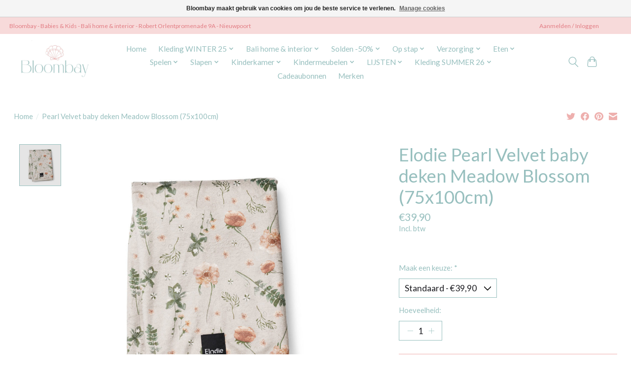

--- FILE ---
content_type: text/html;charset=utf-8
request_url: https://www.bloombay.be/couverture-pearl-velvet-meadow-blossom.html
body_size: 11743
content:
<!DOCTYPE html>
<html lang="nl">
<head>
	<meta charset="utf-8"/>
<!-- [START] 'blocks/head.rain' -->
<!--

  (c) 2008-2026 Lightspeed Netherlands B.V.
  http://www.lightspeedhq.com
  Generated: 24-01-2026 @ 09:14:30

-->
<link rel="canonical" href="https://www.bloombay.be/couverture-pearl-velvet-meadow-blossom.html"/>
<link rel="alternate" href="https://www.bloombay.be/index.rss" type="application/rss+xml" title="Nieuwe producten"/>
<link href="https://cdn.webshopapp.com/assets/cookielaw.css?2025-02-20" rel="stylesheet" type="text/css"/>
<meta name="robots" content="noodp,noydir"/>
<meta property="og:url" content="https://www.bloombay.be/couverture-pearl-velvet-meadow-blossom.html?source=facebook"/>
<meta property="og:site_name" content="Bloombay - Babies &amp; Kids"/>
<meta property="og:title" content="Elodie Pearl Velvet baby deken Meadow Blossom (75x100cm)"/>
<meta property="og:description" content="Niets in het leven is mooier dan een kindje te mogen verwelkomen in jouw gezin, familie of vriendenkring!<br />
<br />
Bij Bloombay Babies &amp; Kids genieten we zo ontzetten"/>
<meta property="og:image" content="https://cdn.webshopapp.com/shops/338993/files/407899137/elodie-pearl-velvet-baby-deken-meadow-blossom-75x1.jpg"/>
<!--[if lt IE 9]>
<script src="https://cdn.webshopapp.com/assets/html5shiv.js?2025-02-20"></script>
<![endif]-->
<!-- [END] 'blocks/head.rain' -->
	<title>Elodie Pearl Velvet baby deken Meadow Blossom (75x100cm) - Bloombay - Babies &amp; Kids</title>
	<meta name="description" content="Niets in het leven is mooier dan een kindje te mogen verwelkomen in jouw gezin, familie of vriendenkring!<br />
<br />
Bij Bloombay Babies &amp; Kids genieten we zo ontzetten" />
	<meta name="keywords" content="Elodie, Pearl, Velvet, baby, deken, Meadow, Blossom, (75x100cm), Geboortelijst, Kinderkledij, Babylijst, Kinderkamer, Geschenklijst, Baby, Baby Nieuwpoort, Geboortelijst Nieuwpoort, Kinderkledij, Nieuwpoort" />
	<meta http-equiv="X-UA-Compatible" content="IE=edge">
	<meta name="viewport" content="width=device-width, initial-scale=1">
	<meta name="apple-mobile-web-app-capable" content="yes">
	<meta name="apple-mobile-web-app-status-bar-style" content="black">
	
	<script>document.getElementsByTagName("html")[0].className += " js";</script>
	
	<link rel="shortcut icon" href="https://cdn.webshopapp.com/shops/338993/themes/180152/v/1392639/assets/favicon.png?20220804135531" type="image/x-icon" />
	<link href='//fonts.googleapis.com/css?family=Lato:400,300,600&display=swap' rel='stylesheet' type='text/css'>
	<link href='//fonts.googleapis.com/css?family=Lato:400,300,600&display=swap' rel='stylesheet' type='text/css'>
	<link rel="stylesheet" href="https://cdn.webshopapp.com/assets/gui-2-0.css?2025-02-20" />
	<link rel="stylesheet" href="https://cdn.webshopapp.com/assets/gui-responsive-2-0.css?2025-02-20" />
	<link id="lightspeedframe" rel="stylesheet" href="https://cdn.webshopapp.com/shops/338993/themes/180152/assets/style.css?20260109215452" />
	<!-- browsers not supporting CSS variables -->
	<script>
		if(!('CSS' in window) || !CSS.supports('color', 'var(--color-var)')) {var cfStyle = document.getElementById('lightspeedframe');if(cfStyle) {var href = cfStyle.getAttribute('href');href = href.replace('style.css', 'style-fallback.css');cfStyle.setAttribute('href', href);}}
	</script>
	<link rel="stylesheet" href="https://cdn.webshopapp.com/shops/338993/themes/180152/assets/settings.css?20260109215452" />
	<link rel="stylesheet" href="https://cdn.webshopapp.com/shops/338993/themes/180152/assets/custom.css?20260109215452" />
	<link rel="stylesheet" href="https://cdn.webshopapp.com/shops/338993/themes/180152/assets/tk.css?20260109215452" />
	
	<script src="https://cdn.webshopapp.com/assets/jquery-1-9-1.js?2025-02-20"></script>
	<script src="https://cdn.webshopapp.com/assets/jquery-ui-1-10-1.js?2025-02-20"></script>

</head>
<body>

<header class="main-header main-header--mobile js-main-header position-relative">
  <div class="main-header__top-section">
    <div class="main-header__nav-grid justify-between@md container max-width-lg text-xs padding-y-xxs">
      <div>Bloombay - Babies & Kids - Bali home & interior - Robert Orlentpromenade 9A - Nieuwpoort</div>
      <ul class="main-header__list flex-grow flex-basis-0 justify-end@md display@md">        
                
                        <li class="main-header__item"><a href="https://www.bloombay.be/account/" class="main-header__link" title="Mijn account">Aanmelden / Inloggen</a></li>
      </ul>
    </div>
  </div>
  <div class="main-header__mobile-content container max-width-lg">
          <a href="https://www.bloombay.be/" class="main-header__logo" title="Bloombay - Babies &amp; Kids">
        <img src="https://cdn.webshopapp.com/shops/338993/themes/180152/v/2196309/assets/logo.png?20240123214954" alt="Bloombay - Babies &amp; Kids">
              </a>
        
    <div class="flex items-center">
            <button class="reset main-header__mobile-btn js-tab-focus" aria-controls="cartDrawer">
        <svg class="icon" viewBox="0 0 24 25" fill="none"><title>Winkelwagen in-/uitschakelen</title><path d="M2.90171 9.65153C3.0797 8.00106 4.47293 6.75 6.13297 6.75H17.867C19.527 6.75 20.9203 8.00105 21.0982 9.65153L22.1767 19.6515C22.3839 21.5732 20.8783 23.25 18.9454 23.25H5.05454C3.1217 23.25 1.61603 21.5732 1.82328 19.6515L2.90171 9.65153Z" stroke="currentColor" stroke-width="1.5" fill="none"/>
        <path d="M7.19995 9.6001V5.7001C7.19995 2.88345 9.4833 0.600098 12.3 0.600098C15.1166 0.600098 17.4 2.88345 17.4 5.7001V9.6001" stroke="currentColor" stroke-width="1.5" fill="none"/>
        <circle cx="7.19996" cy="10.2001" r="1.8" fill="currentColor"/>
        <ellipse cx="17.4" cy="10.2001" rx="1.8" ry="1.8" fill="currentColor"/></svg>
        <span class="sr-only">Winkelwagen</span>
              </button>

      <button class="reset anim-menu-btn js-anim-menu-btn main-header__nav-control js-tab-focus" aria-label="Toggle menu">
        <i class="anim-menu-btn__icon anim-menu-btn__icon--close" aria-hidden="true"></i>
      </button>
    </div>
  </div>

  <div class="main-header__nav" role="navigation">
    <div class="main-header__nav-grid justify-between@md container max-width-lg">
      <div class="main-header__nav-logo-wrapper flex-shrink-0">
        
                  <a href="https://www.bloombay.be/" class="main-header__logo" title="Bloombay - Babies &amp; Kids">
            <img src="https://cdn.webshopapp.com/shops/338993/themes/180152/v/2196309/assets/logo.png?20240123214954" alt="Bloombay - Babies &amp; Kids">
                      </a>
              </div>
      
      <form action="https://www.bloombay.be/search/" method="get" role="search" class="padding-y-md hide@md">
        <label class="sr-only" for="searchInputMobile">Zoeken</label>
        <input class="header-v3__nav-form-control form-control width-100%" value="" autocomplete="off" type="search" name="q" id="searchInputMobile" placeholder="Zoeken ...">
      </form>

      <ul class="main-header__list flex-grow flex-basis-0 flex-wrap justify-center@md">
        
                <li class="main-header__item">
          <a class="main-header__link" href="https://www.bloombay.be/">Home</a>
        </li>
        
                <li class="main-header__item js-main-nav__item">
          <a class="main-header__link js-main-nav__control" href="https://www.bloombay.be/kleding-winter-25/">
            <span>Kleding WINTER 25</span>            <svg class="main-header__dropdown-icon icon" viewBox="0 0 16 16"><polygon fill="currentColor" points="8,11.4 2.6,6 4,4.6 8,8.6 12,4.6 13.4,6 "></polygon></svg>                        <i class="main-header__arrow-icon" aria-hidden="true">
              <svg class="icon" viewBox="0 0 16 16">
                <g class="icon__group" fill="none" stroke="currentColor" stroke-linecap="square" stroke-miterlimit="10" stroke-width="2">
                  <path d="M2 2l12 12" />
                  <path d="M14 2L2 14" />
                </g>
              </svg>
            </i>
                        
          </a>
                    <ul class="main-header__dropdown">
            <li class="main-header__dropdown-item"><a href="https://www.bloombay.be/kleding-winter-25/" class="main-header__dropdown-link hide@md">Alle Kleding WINTER 25</a></li>
                        <li class="main-header__dropdown-item">
              <a class="main-header__dropdown-link" href="https://www.bloombay.be/kleding-winter-25/accessoires/">
                Accessoires
                                              </a>

                          </li>
                        <li class="main-header__dropdown-item">
              <a class="main-header__dropdown-link" href="https://www.bloombay.be/kleding-winter-25/babypakjes/">
                Babypakjes
                                              </a>

                          </li>
                        <li class="main-header__dropdown-item">
              <a class="main-header__dropdown-link" href="https://www.bloombay.be/kleding-winter-25/broeken/">
                Broeken
                                              </a>

                          </li>
                        <li class="main-header__dropdown-item">
              <a class="main-header__dropdown-link" href="https://www.bloombay.be/kleding-winter-25/hemden-en-bloesjes/">
                Hemden en bloesjes
                                              </a>

                          </li>
                        <li class="main-header__dropdown-item">
              <a class="main-header__dropdown-link" href="https://www.bloombay.be/kleding-winter-25/jassen/">
                Jassen
                                              </a>

                          </li>
                        <li class="main-header__dropdown-item">
              <a class="main-header__dropdown-link" href="https://www.bloombay.be/kleding-winter-25/jurken-en-rokjes/">
                Jurken en rokjes
                                              </a>

                          </li>
                        <li class="main-header__dropdown-item">
              <a class="main-header__dropdown-link" href="https://www.bloombay.be/kleding-winter-25/ondergoed-en-rompers/">
                Ondergoed en rompers
                                              </a>

                          </li>
                        <li class="main-header__dropdown-item">
              <a class="main-header__dropdown-link" href="https://www.bloombay.be/kleding-winter-25/pyjamas/">
                Pyjama&#039;s
                                              </a>

                          </li>
                        <li class="main-header__dropdown-item">
              <a class="main-header__dropdown-link" href="https://www.bloombay.be/kleding-winter-25/schoenen/">
                Schoenen
                                              </a>

                          </li>
                        <li class="main-header__dropdown-item">
              <a class="main-header__dropdown-link" href="https://www.bloombay.be/kleding-winter-25/t-shirts-en-topjes/">
                T-shirts en topjes
                                              </a>

                          </li>
                        <li class="main-header__dropdown-item">
              <a class="main-header__dropdown-link" href="https://www.bloombay.be/kleding-winter-25/truien-en-gilets/">
                Truien en gilets
                                              </a>

                          </li>
                        <li class="main-header__dropdown-item">
              <a class="main-header__dropdown-link" href="https://www.bloombay.be/kleding-winter-25/mutsen-sjaals-en-wanten/">
                Mutsen, sjaals en wanten
                                              </a>

                          </li>
                        <li class="main-header__dropdown-item">
              <a class="main-header__dropdown-link" href="https://www.bloombay.be/kleding-winter-25/mutsen-en-sjaals-sale/">
                Mutsen en sjaals SALE
                                              </a>

                          </li>
                      </ul>
                  </li>
                <li class="main-header__item js-main-nav__item">
          <a class="main-header__link js-main-nav__control" href="https://www.bloombay.be/bali-home-interior/">
            <span>Bali home &amp; interior</span>            <svg class="main-header__dropdown-icon icon" viewBox="0 0 16 16"><polygon fill="currentColor" points="8,11.4 2.6,6 4,4.6 8,8.6 12,4.6 13.4,6 "></polygon></svg>                        <i class="main-header__arrow-icon" aria-hidden="true">
              <svg class="icon" viewBox="0 0 16 16">
                <g class="icon__group" fill="none" stroke="currentColor" stroke-linecap="square" stroke-miterlimit="10" stroke-width="2">
                  <path d="M2 2l12 12" />
                  <path d="M14 2L2 14" />
                </g>
              </svg>
            </i>
                        
          </a>
                    <ul class="main-header__dropdown">
            <li class="main-header__dropdown-item"><a href="https://www.bloombay.be/bali-home-interior/" class="main-header__dropdown-link hide@md">Alle Bali home &amp; interior</a></li>
                        <li class="main-header__dropdown-item">
              <a class="main-header__dropdown-link" href="https://www.bloombay.be/bali-home-interior/decoratie/">
                Decoratie
                                              </a>

                          </li>
                        <li class="main-header__dropdown-item">
              <a class="main-header__dropdown-link" href="https://www.bloombay.be/bali-home-interior/kussens/">
                Kussens
                                              </a>

                          </li>
                        <li class="main-header__dropdown-item">
              <a class="main-header__dropdown-link" href="https://www.bloombay.be/bali-home-interior/plaids/">
                Plaids
                                              </a>

                          </li>
                        <li class="main-header__dropdown-item">
              <a class="main-header__dropdown-link" href="https://www.bloombay.be/bali-home-interior/tafels/">
                Tafels
                                              </a>

                          </li>
                        <li class="main-header__dropdown-item">
              <a class="main-header__dropdown-link" href="https://www.bloombay.be/bali-home-interior/verlichting/">
                Verlichting
                                              </a>

                          </li>
                        <li class="main-header__dropdown-item">
              <a class="main-header__dropdown-link" href="https://www.bloombay.be/bali-home-interior/zitmeubels/">
                Zitmeubels
                                              </a>

                          </li>
                        <li class="main-header__dropdown-item">
              <a class="main-header__dropdown-link" href="https://www.bloombay.be/bali-home-interior/tapijten/">
                Tapijten
                                              </a>

                          </li>
                        <li class="main-header__dropdown-item">
              <a class="main-header__dropdown-link" href="https://www.bloombay.be/bali-home-interior/manden-en-opberging/">
                Manden en opberging
                                              </a>

                          </li>
                        <li class="main-header__dropdown-item">
              <a class="main-header__dropdown-link" href="https://www.bloombay.be/bali-home-interior/gedekte-tafel/">
                Gedekte tafel
                                              </a>

                          </li>
                        <li class="main-header__dropdown-item">
              <a class="main-header__dropdown-link" href="https://www.bloombay.be/bali-home-interior/vazen-en-bloemen/">
                Vazen en bloemen
                                              </a>

                          </li>
                      </ul>
                  </li>
                <li class="main-header__item js-main-nav__item">
          <a class="main-header__link js-main-nav__control" href="https://www.bloombay.be/solden-50/">
            <span>Solden -50%</span>            <svg class="main-header__dropdown-icon icon" viewBox="0 0 16 16"><polygon fill="currentColor" points="8,11.4 2.6,6 4,4.6 8,8.6 12,4.6 13.4,6 "></polygon></svg>                        <i class="main-header__arrow-icon" aria-hidden="true">
              <svg class="icon" viewBox="0 0 16 16">
                <g class="icon__group" fill="none" stroke="currentColor" stroke-linecap="square" stroke-miterlimit="10" stroke-width="2">
                  <path d="M2 2l12 12" />
                  <path d="M14 2L2 14" />
                </g>
              </svg>
            </i>
                        
          </a>
                    <ul class="main-header__dropdown">
            <li class="main-header__dropdown-item"><a href="https://www.bloombay.be/solden-50/" class="main-header__dropdown-link hide@md">Alle Solden -50%</a></li>
                        <li class="main-header__dropdown-item">
              <a class="main-header__dropdown-link" href="https://www.bloombay.be/solden-50/t-shirts-en-topjes/">
                T-shirts en topjes
                                              </a>

                          </li>
                        <li class="main-header__dropdown-item">
              <a class="main-header__dropdown-link" href="https://www.bloombay.be/solden-50/hemden-en-bloesjes/">
                Hemden en bloesjes
                                              </a>

                          </li>
                        <li class="main-header__dropdown-item">
              <a class="main-header__dropdown-link" href="https://www.bloombay.be/solden-50/truien-en-gilets/">
                Truien en gilets
                                              </a>

                          </li>
                        <li class="main-header__dropdown-item">
              <a class="main-header__dropdown-link" href="https://www.bloombay.be/solden-50/broeken/">
                Broeken
                                              </a>

                          </li>
                        <li class="main-header__dropdown-item">
              <a class="main-header__dropdown-link" href="https://www.bloombay.be/solden-50/jurken-en-rokjes/">
                Jurken en rokjes
                                              </a>

                          </li>
                        <li class="main-header__dropdown-item">
              <a class="main-header__dropdown-link" href="https://www.bloombay.be/solden-50/jassen/">
                Jassen
                                              </a>

                          </li>
                        <li class="main-header__dropdown-item">
              <a class="main-header__dropdown-link" href="https://www.bloombay.be/solden-50/babypakjes/">
                Babypakjes
                                              </a>

                          </li>
                        <li class="main-header__dropdown-item">
              <a class="main-header__dropdown-link" href="https://www.bloombay.be/solden-50/wandelwagens-en-autostoelen/">
                Wandelwagens en autostoelen
                                              </a>

                          </li>
                        <li class="main-header__dropdown-item">
              <a class="main-header__dropdown-link" href="https://www.bloombay.be/solden-50/accessoires/">
                Accessoires
                                              </a>

                          </li>
                        <li class="main-header__dropdown-item">
              <a class="main-header__dropdown-link" href="https://www.bloombay.be/solden-50/schoenen/">
                Schoenen
                                              </a>

                          </li>
                        <li class="main-header__dropdown-item">
              <a class="main-header__dropdown-link" href="https://www.bloombay.be/solden-50/speelgoed/">
                Speelgoed
                                              </a>

                          </li>
                        <li class="main-header__dropdown-item">
              <a class="main-header__dropdown-link" href="https://www.bloombay.be/solden-50/meubelen/">
                Meubelen
                                              </a>

                          </li>
                      </ul>
                  </li>
                <li class="main-header__item js-main-nav__item">
          <a class="main-header__link js-main-nav__control" href="https://www.bloombay.be/op-stap/">
            <span>Op stap</span>            <svg class="main-header__dropdown-icon icon" viewBox="0 0 16 16"><polygon fill="currentColor" points="8,11.4 2.6,6 4,4.6 8,8.6 12,4.6 13.4,6 "></polygon></svg>                        <i class="main-header__arrow-icon" aria-hidden="true">
              <svg class="icon" viewBox="0 0 16 16">
                <g class="icon__group" fill="none" stroke="currentColor" stroke-linecap="square" stroke-miterlimit="10" stroke-width="2">
                  <path d="M2 2l12 12" />
                  <path d="M14 2L2 14" />
                </g>
              </svg>
            </i>
                        
          </a>
                    <ul class="main-header__dropdown">
            <li class="main-header__dropdown-item"><a href="https://www.bloombay.be/op-stap/" class="main-header__dropdown-link hide@md">Alle Op stap</a></li>
                        <li class="main-header__dropdown-item">
              <a class="main-header__dropdown-link" href="https://www.bloombay.be/op-stap/wandelwagens-en-buggys/">
                Wandelwagens en buggy&#039;s
                                              </a>

                          </li>
                        <li class="main-header__dropdown-item">
              <a class="main-header__dropdown-link" href="https://www.bloombay.be/op-stap/autostoelen-en-hoezen/">
                Autostoelen en hoezen
                                              </a>

                          </li>
                        <li class="main-header__dropdown-item">
              <a class="main-header__dropdown-link" href="https://www.bloombay.be/op-stap/accessoires/">
                Accessoires
                                              </a>

                          </li>
                        <li class="main-header__dropdown-item">
              <a class="main-header__dropdown-link" href="https://www.bloombay.be/op-stap/voetenzakken/">
                Voetenzakken
                                              </a>

                          </li>
                        <li class="main-header__dropdown-item">
              <a class="main-header__dropdown-link" href="https://www.bloombay.be/op-stap/reisbedjes/">
                Reisbedjes
                                              </a>

                          </li>
                        <li class="main-header__dropdown-item">
              <a class="main-header__dropdown-link" href="https://www.bloombay.be/op-stap/verzorgingstassen/">
                Verzorgingstassen
                                              </a>

                          </li>
                        <li class="main-header__dropdown-item">
              <a class="main-header__dropdown-link" href="https://www.bloombay.be/op-stap/rugzakken-en-tassen/">
                Rugzakken en tassen
                                              </a>

                          </li>
                      </ul>
                  </li>
                <li class="main-header__item js-main-nav__item">
          <a class="main-header__link js-main-nav__control" href="https://www.bloombay.be/verzorging/">
            <span>Verzorging</span>            <svg class="main-header__dropdown-icon icon" viewBox="0 0 16 16"><polygon fill="currentColor" points="8,11.4 2.6,6 4,4.6 8,8.6 12,4.6 13.4,6 "></polygon></svg>                        <i class="main-header__arrow-icon" aria-hidden="true">
              <svg class="icon" viewBox="0 0 16 16">
                <g class="icon__group" fill="none" stroke="currentColor" stroke-linecap="square" stroke-miterlimit="10" stroke-width="2">
                  <path d="M2 2l12 12" />
                  <path d="M14 2L2 14" />
                </g>
              </svg>
            </i>
                        
          </a>
                    <ul class="main-header__dropdown">
            <li class="main-header__dropdown-item"><a href="https://www.bloombay.be/verzorging/" class="main-header__dropdown-link hide@md">Alle Verzorging</a></li>
                        <li class="main-header__dropdown-item">
              <a class="main-header__dropdown-link" href="https://www.bloombay.be/verzorging/veiligheid/">
                Veiligheid
                                              </a>

                          </li>
                        <li class="main-header__dropdown-item">
              <a class="main-header__dropdown-link" href="https://www.bloombay.be/verzorging/toiletartikelen/">
                Toiletartikelen
                                              </a>

                          </li>
                        <li class="main-header__dropdown-item">
              <a class="main-header__dropdown-link" href="https://www.bloombay.be/verzorging/badjes-en-staanders/">
                Badjes en staanders
                                              </a>

                          </li>
                        <li class="main-header__dropdown-item">
              <a class="main-header__dropdown-link" href="https://www.bloombay.be/verzorging/washandjes-en-handdoeken/">
                Washandjes en handdoeken
                                              </a>

                          </li>
                        <li class="main-header__dropdown-item">
              <a class="main-header__dropdown-link" href="https://www.bloombay.be/verzorging/badjassen-en-capes/">
                Badjassen en capes
                                              </a>

                          </li>
                        <li class="main-header__dropdown-item">
              <a class="main-header__dropdown-link" href="https://www.bloombay.be/verzorging/verschoningskussens-en-hoezen/">
                Verschoningskussens en -hoezen
                                              </a>

                          </li>
                        <li class="main-header__dropdown-item">
              <a class="main-header__dropdown-link" href="https://www.bloombay.be/verzorging/toilettassen-en-mandjes/">
                Toilettassen en -mandjes
                                              </a>

                          </li>
                        <li class="main-header__dropdown-item">
              <a class="main-header__dropdown-link" href="https://www.bloombay.be/verzorging/luieremmers-en-vullingen/">
                Luieremmers en vullingen
                                              </a>

                          </li>
                        <li class="main-header__dropdown-item">
              <a class="main-header__dropdown-link" href="https://www.bloombay.be/verzorging/tetradoeken-en-swaddles/">
                Tetradoeken en swaddles
                                              </a>

                          </li>
                        <li class="main-header__dropdown-item">
              <a class="main-header__dropdown-link" href="https://www.bloombay.be/verzorging/luier-en-wastafels/">
                Luier- en wastafels
                                              </a>

                          </li>
                        <li class="main-header__dropdown-item">
              <a class="main-header__dropdown-link" href="https://www.bloombay.be/verzorging/potjes-en-toiletringen/">
                Potjes en toiletringen
                                              </a>

                          </li>
                        <li class="main-header__dropdown-item">
              <a class="main-header__dropdown-link" href="https://www.bloombay.be/verzorging/electronica/">
                Electronica
                                              </a>

                          </li>
                      </ul>
                  </li>
                <li class="main-header__item js-main-nav__item">
          <a class="main-header__link js-main-nav__control" href="https://www.bloombay.be/eten/">
            <span>Eten</span>            <svg class="main-header__dropdown-icon icon" viewBox="0 0 16 16"><polygon fill="currentColor" points="8,11.4 2.6,6 4,4.6 8,8.6 12,4.6 13.4,6 "></polygon></svg>                        <i class="main-header__arrow-icon" aria-hidden="true">
              <svg class="icon" viewBox="0 0 16 16">
                <g class="icon__group" fill="none" stroke="currentColor" stroke-linecap="square" stroke-miterlimit="10" stroke-width="2">
                  <path d="M2 2l12 12" />
                  <path d="M14 2L2 14" />
                </g>
              </svg>
            </i>
                        
          </a>
                    <ul class="main-header__dropdown">
            <li class="main-header__dropdown-item"><a href="https://www.bloombay.be/eten/" class="main-header__dropdown-link hide@md">Alle Eten</a></li>
                        <li class="main-header__dropdown-item">
              <a class="main-header__dropdown-link" href="https://www.bloombay.be/eten/voedingskussens/">
                Voedingskussens
                                              </a>

                          </li>
                        <li class="main-header__dropdown-item">
              <a class="main-header__dropdown-link" href="https://www.bloombay.be/eten/eetstoelen/">
                Eetstoelen
                                              </a>

                          </li>
                        <li class="main-header__dropdown-item">
              <a class="main-header__dropdown-link" href="https://www.bloombay.be/eten/slabbetjes/">
                Slabbetjes
                                              </a>

                          </li>
                        <li class="main-header__dropdown-item">
              <a class="main-header__dropdown-link" href="https://www.bloombay.be/eten/flesvoeding/">
                Flesvoeding
                                              </a>

                          </li>
                        <li class="main-header__dropdown-item">
              <a class="main-header__dropdown-link" href="https://www.bloombay.be/eten/borstvoeding/">
                Borstvoeding
                                              </a>

                          </li>
                        <li class="main-header__dropdown-item">
              <a class="main-header__dropdown-link" href="https://www.bloombay.be/eten/spenen-en-bijtringen/">
                Spenen en bijtringen
                                              </a>

                          </li>
                        <li class="main-header__dropdown-item">
              <a class="main-header__dropdown-link" href="https://www.bloombay.be/eten/bordjes-en-kommen/">
                Bordjes en kommen
                                              </a>

                          </li>
                        <li class="main-header__dropdown-item">
              <a class="main-header__dropdown-link" href="https://www.bloombay.be/eten/bekers-en-drinkflessen/">
                Bekers en drinkflessen
                                              </a>

                          </li>
                        <li class="main-header__dropdown-item">
              <a class="main-header__dropdown-link" href="https://www.bloombay.be/eten/bestek/">
                Bestek
                                              </a>

                          </li>
                        <li class="main-header__dropdown-item">
              <a class="main-header__dropdown-link" href="https://www.bloombay.be/eten/lunch-en-snackdozen/">
                Lunch- en snackdozen
                                              </a>

                          </li>
                        <li class="main-header__dropdown-item">
              <a class="main-header__dropdown-link" href="https://www.bloombay.be/eten/electronica/">
                Electronica
                                              </a>

                          </li>
                        <li class="main-header__dropdown-item">
              <a class="main-header__dropdown-link" href="https://www.bloombay.be/eten/eetstoel-accessoires/">
                Eetstoel accessoires
                                              </a>

                          </li>
                      </ul>
                  </li>
                <li class="main-header__item js-main-nav__item">
          <a class="main-header__link js-main-nav__control" href="https://www.bloombay.be/spelen/">
            <span>Spelen</span>            <svg class="main-header__dropdown-icon icon" viewBox="0 0 16 16"><polygon fill="currentColor" points="8,11.4 2.6,6 4,4.6 8,8.6 12,4.6 13.4,6 "></polygon></svg>                        <i class="main-header__arrow-icon" aria-hidden="true">
              <svg class="icon" viewBox="0 0 16 16">
                <g class="icon__group" fill="none" stroke="currentColor" stroke-linecap="square" stroke-miterlimit="10" stroke-width="2">
                  <path d="M2 2l12 12" />
                  <path d="M14 2L2 14" />
                </g>
              </svg>
            </i>
                        
          </a>
                    <ul class="main-header__dropdown">
            <li class="main-header__dropdown-item"><a href="https://www.bloombay.be/spelen/" class="main-header__dropdown-link hide@md">Alle Spelen</a></li>
                        <li class="main-header__dropdown-item">
              <a class="main-header__dropdown-link" href="https://www.bloombay.be/spelen/bad-en-waterspeelgoed/">
                Bad-en waterspeelgoed
                                              </a>

                          </li>
                        <li class="main-header__dropdown-item">
              <a class="main-header__dropdown-link" href="https://www.bloombay.be/spelen/houten-speelgoed/">
                Houten speelgoed
                                              </a>

                          </li>
                        <li class="main-header__dropdown-item">
              <a class="main-header__dropdown-link" href="https://www.bloombay.be/spelen/parken/">
                Parken
                                              </a>

                          </li>
                        <li class="main-header__dropdown-item">
              <a class="main-header__dropdown-link" href="https://www.bloombay.be/spelen/mobielen/">
                Mobielen
                                              </a>

                          </li>
                        <li class="main-header__dropdown-item">
              <a class="main-header__dropdown-link" href="https://www.bloombay.be/spelen/relax-en-wipstoelen/">
                Relax en wipstoelen
                                              </a>

                          </li>
                        <li class="main-header__dropdown-item">
              <a class="main-header__dropdown-link" href="https://www.bloombay.be/spelen/educatief-speelgoed/">
                Educatief speelgoed
                                              </a>

                          </li>
                        <li class="main-header__dropdown-item">
              <a class="main-header__dropdown-link" href="https://www.bloombay.be/spelen/boekjes/">
                Boekjes
                                              </a>

                          </li>
                        <li class="main-header__dropdown-item">
              <a class="main-header__dropdown-link" href="https://www.bloombay.be/spelen/knuffels/">
                Knuffels
                                              </a>

                          </li>
                        <li class="main-header__dropdown-item">
              <a class="main-header__dropdown-link" href="https://www.bloombay.be/spelen/spelletjes-en-puzzels/">
                Spelletjes en puzzels
                                              </a>

                          </li>
                        <li class="main-header__dropdown-item">
              <a class="main-header__dropdown-link" href="https://www.bloombay.be/spelen/fietsen-en-voertuigen/">
                Fietsen en voertuigen
                                              </a>

                          </li>
                        <li class="main-header__dropdown-item">
              <a class="main-header__dropdown-link" href="https://www.bloombay.be/spelen/speeltapijten-en-bogen/">
                Speeltapijten en -bogen
                                              </a>

                          </li>
                        <li class="main-header__dropdown-item">
              <a class="main-header__dropdown-link" href="https://www.bloombay.be/spelen/kleuren-en-knutselen/">
                Kleuren en knutselen
                                              </a>

                          </li>
                      </ul>
                  </li>
                <li class="main-header__item js-main-nav__item">
          <a class="main-header__link js-main-nav__control" href="https://www.bloombay.be/slapen/">
            <span>Slapen</span>            <svg class="main-header__dropdown-icon icon" viewBox="0 0 16 16"><polygon fill="currentColor" points="8,11.4 2.6,6 4,4.6 8,8.6 12,4.6 13.4,6 "></polygon></svg>                        <i class="main-header__arrow-icon" aria-hidden="true">
              <svg class="icon" viewBox="0 0 16 16">
                <g class="icon__group" fill="none" stroke="currentColor" stroke-linecap="square" stroke-miterlimit="10" stroke-width="2">
                  <path d="M2 2l12 12" />
                  <path d="M14 2L2 14" />
                </g>
              </svg>
            </i>
                        
          </a>
                    <ul class="main-header__dropdown">
            <li class="main-header__dropdown-item"><a href="https://www.bloombay.be/slapen/" class="main-header__dropdown-link hide@md">Alle Slapen</a></li>
                        <li class="main-header__dropdown-item">
              <a class="main-header__dropdown-link" href="https://www.bloombay.be/slapen/babyfoons/">
                Babyfoons
                                              </a>

                          </li>
                        <li class="main-header__dropdown-item">
              <a class="main-header__dropdown-link" href="https://www.bloombay.be/slapen/babynestjes/">
                Babynestjes
                                              </a>

                          </li>
                        <li class="main-header__dropdown-item">
              <a class="main-header__dropdown-link" href="https://www.bloombay.be/slapen/parktextiel/">
                Parktextiel
                                              </a>

                          </li>
                        <li class="main-header__dropdown-item">
              <a class="main-header__dropdown-link" href="https://www.bloombay.be/slapen/bedtextiel/">
                Bedtextiel
                                              </a>

                          </li>
                        <li class="main-header__dropdown-item">
              <a class="main-header__dropdown-link" href="https://www.bloombay.be/slapen/slaapzakken/">
                Slaapzakken
                                              </a>

                          </li>
                        <li class="main-header__dropdown-item">
              <a class="main-header__dropdown-link" href="https://www.bloombay.be/slapen/bed-en-parkhemel/">
                Bed- en parkhemel
                                              </a>

                          </li>
                        <li class="main-header__dropdown-item">
              <a class="main-header__dropdown-link" href="https://www.bloombay.be/slapen/dekens-en-lakentjes/">
                Dekens en lakentjes
                                              </a>

                          </li>
                        <li class="main-header__dropdown-item">
              <a class="main-header__dropdown-link" href="https://www.bloombay.be/slapen/nachtlampjes/">
                Nachtlampjes
                                              </a>

                          </li>
                      </ul>
                  </li>
                <li class="main-header__item js-main-nav__item">
          <a class="main-header__link js-main-nav__control" href="https://www.bloombay.be/kinderkamer/">
            <span>Kinderkamer</span>            <svg class="main-header__dropdown-icon icon" viewBox="0 0 16 16"><polygon fill="currentColor" points="8,11.4 2.6,6 4,4.6 8,8.6 12,4.6 13.4,6 "></polygon></svg>                        <i class="main-header__arrow-icon" aria-hidden="true">
              <svg class="icon" viewBox="0 0 16 16">
                <g class="icon__group" fill="none" stroke="currentColor" stroke-linecap="square" stroke-miterlimit="10" stroke-width="2">
                  <path d="M2 2l12 12" />
                  <path d="M14 2L2 14" />
                </g>
              </svg>
            </i>
                        
          </a>
                    <ul class="main-header__dropdown">
            <li class="main-header__dropdown-item"><a href="https://www.bloombay.be/kinderkamer/" class="main-header__dropdown-link hide@md">Alle Kinderkamer</a></li>
                        <li class="main-header__dropdown-item">
              <a class="main-header__dropdown-link" href="https://www.bloombay.be/kinderkamer/stoelen-en-poefs/">
                Stoelen en poefs
                                              </a>

                          </li>
                        <li class="main-header__dropdown-item">
              <a class="main-header__dropdown-link" href="https://www.bloombay.be/kinderkamer/kussens/">
                Kussens
                                              </a>

                          </li>
                        <li class="main-header__dropdown-item">
              <a class="main-header__dropdown-link" href="https://www.bloombay.be/kinderkamer/manden-en-opberging/">
                Manden en opberging
                                              </a>

                          </li>
                        <li class="main-header__dropdown-item">
              <a class="main-header__dropdown-link" href="https://www.bloombay.be/kinderkamer/tapijten/">
                Tapijten
                                              </a>

                          </li>
                        <li class="main-header__dropdown-item">
              <a class="main-header__dropdown-link" href="https://www.bloombay.be/kinderkamer/souvenirs-en-geschenken/">
                Souvenirs en geschenken
                                              </a>

                          </li>
                        <li class="main-header__dropdown-item">
              <a class="main-header__dropdown-link" href="https://www.bloombay.be/kinderkamer/wanddecoratie/">
                Wanddecoratie
                                              </a>

                          </li>
                        <li class="main-header__dropdown-item">
              <a class="main-header__dropdown-link" href="https://www.bloombay.be/kinderkamer/accessoires/">
                Accessoires
                                              </a>

                          </li>
                      </ul>
                  </li>
                <li class="main-header__item js-main-nav__item">
          <a class="main-header__link js-main-nav__control" href="https://www.bloombay.be/kindermeubelen/">
            <span>Kindermeubelen</span>            <svg class="main-header__dropdown-icon icon" viewBox="0 0 16 16"><polygon fill="currentColor" points="8,11.4 2.6,6 4,4.6 8,8.6 12,4.6 13.4,6 "></polygon></svg>                        <i class="main-header__arrow-icon" aria-hidden="true">
              <svg class="icon" viewBox="0 0 16 16">
                <g class="icon__group" fill="none" stroke="currentColor" stroke-linecap="square" stroke-miterlimit="10" stroke-width="2">
                  <path d="M2 2l12 12" />
                  <path d="M14 2L2 14" />
                </g>
              </svg>
            </i>
                        
          </a>
                    <ul class="main-header__dropdown">
            <li class="main-header__dropdown-item"><a href="https://www.bloombay.be/kindermeubelen/" class="main-header__dropdown-link hide@md">Alle Kindermeubelen</a></li>
                        <li class="main-header__dropdown-item">
              <a class="main-header__dropdown-link" href="https://www.bloombay.be/kindermeubelen/bedden/">
                Bedden
                                              </a>

                          </li>
                        <li class="main-header__dropdown-item">
              <a class="main-header__dropdown-link" href="https://www.bloombay.be/kindermeubelen/commodes/">
                Commodes
                                              </a>

                          </li>
                        <li class="main-header__dropdown-item">
              <a class="main-header__dropdown-link" href="https://www.bloombay.be/kindermeubelen/co-sleeper/">
                Co- Sleeper
                                              </a>

                          </li>
                        <li class="main-header__dropdown-item">
              <a class="main-header__dropdown-link" href="https://www.bloombay.be/kindermeubelen/kasten/">
                Kasten
                                              </a>

                          </li>
                        <li class="main-header__dropdown-item">
              <a class="main-header__dropdown-link" href="https://www.bloombay.be/kindermeubelen/matrasssen/">
                Matrasssen
                                              </a>

                          </li>
                        <li class="main-header__dropdown-item">
              <a class="main-header__dropdown-link" href="https://www.bloombay.be/kindermeubelen/parken/">
                Parken
                                              </a>

                          </li>
                        <li class="main-header__dropdown-item">
              <a class="main-header__dropdown-link" href="https://www.bloombay.be/kindermeubelen/verzorgingstafels/">
                Verzorgingstafels
                                              </a>

                          </li>
                      </ul>
                  </li>
                <li class="main-header__item js-main-nav__item">
          <a class="main-header__link js-main-nav__control" href="https://www.bloombay.be/lijsten/">
            <span>LIJSTEN</span>            <svg class="main-header__dropdown-icon icon" viewBox="0 0 16 16"><polygon fill="currentColor" points="8,11.4 2.6,6 4,4.6 8,8.6 12,4.6 13.4,6 "></polygon></svg>                        <i class="main-header__arrow-icon" aria-hidden="true">
              <svg class="icon" viewBox="0 0 16 16">
                <g class="icon__group" fill="none" stroke="currentColor" stroke-linecap="square" stroke-miterlimit="10" stroke-width="2">
                  <path d="M2 2l12 12" />
                  <path d="M14 2L2 14" />
                </g>
              </svg>
            </i>
                        
          </a>
                    <ul class="main-header__dropdown">
            <li class="main-header__dropdown-item"><a href="https://www.bloombay.be/lijsten/" class="main-header__dropdown-link hide@md">Alle LIJSTEN</a></li>
                        <li class="main-header__dropdown-item">
              <a class="main-header__dropdown-link" href="https://www.bloombay.be/lijsten/koop-een-geschenk-van-een-geboortelijst/">
                Koop een geschenk van een geboortelijst
                                              </a>

                          </li>
                        <li class="main-header__dropdown-item">
              <a class="main-header__dropdown-link" href="https://www.bloombay.be/lijsten/jouw-geboortelijst-bij-bloombay/">
                Jouw geboortelijst bij Bloombay
                                              </a>

                          </li>
                        <li class="main-header__dropdown-item">
              <a class="main-header__dropdown-link" href="https://www.bloombay.be/lijsten/mijn-lijst-voor-ouders/">
                Mijn lijst - Voor ouders
                                              </a>

                          </li>
                      </ul>
                  </li>
                <li class="main-header__item js-main-nav__item">
          <a class="main-header__link js-main-nav__control" href="https://www.bloombay.be/kleding-summer-26/">
            <span>Kleding SUMMER 26</span>            <svg class="main-header__dropdown-icon icon" viewBox="0 0 16 16"><polygon fill="currentColor" points="8,11.4 2.6,6 4,4.6 8,8.6 12,4.6 13.4,6 "></polygon></svg>                        <i class="main-header__arrow-icon" aria-hidden="true">
              <svg class="icon" viewBox="0 0 16 16">
                <g class="icon__group" fill="none" stroke="currentColor" stroke-linecap="square" stroke-miterlimit="10" stroke-width="2">
                  <path d="M2 2l12 12" />
                  <path d="M14 2L2 14" />
                </g>
              </svg>
            </i>
                        
          </a>
                    <ul class="main-header__dropdown">
            <li class="main-header__dropdown-item"><a href="https://www.bloombay.be/kleding-summer-26/" class="main-header__dropdown-link hide@md">Alle Kleding SUMMER 26</a></li>
                        <li class="main-header__dropdown-item">
              <a class="main-header__dropdown-link" href="https://www.bloombay.be/kleding-summer-26/babypakjes/">
                Babypakjes
                                              </a>

                          </li>
                        <li class="main-header__dropdown-item">
              <a class="main-header__dropdown-link" href="https://www.bloombay.be/kleding-summer-26/t-shirts-en-topjes/">
                T-shirts en topjes
                                              </a>

                          </li>
                        <li class="main-header__dropdown-item">
              <a class="main-header__dropdown-link" href="https://www.bloombay.be/kleding-summer-26/hemden-en-bloesjes/">
                Hemden en bloesjes
                                              </a>

                          </li>
                        <li class="main-header__dropdown-item">
              <a class="main-header__dropdown-link" href="https://www.bloombay.be/kleding-summer-26/broeken/">
                Broeken
                                              </a>

                          </li>
                        <li class="main-header__dropdown-item">
              <a class="main-header__dropdown-link" href="https://www.bloombay.be/kleding-summer-26/jurken-en-rokjes/">
                Jurken en rokjes
                                              </a>

                          </li>
                        <li class="main-header__dropdown-item">
              <a class="main-header__dropdown-link" href="https://www.bloombay.be/kleding-summer-26/truien-en-gilets/">
                Truien en gilets
                                              </a>

                          </li>
                        <li class="main-header__dropdown-item">
              <a class="main-header__dropdown-link" href="https://www.bloombay.be/kleding-summer-26/pyjamas/">
                Pyjama&#039;s
                                              </a>

                          </li>
                        <li class="main-header__dropdown-item">
              <a class="main-header__dropdown-link" href="https://www.bloombay.be/kleding-summer-26/ondergoed-en-rompers/">
                Ondergoed en rompers
                                              </a>

                          </li>
                        <li class="main-header__dropdown-item">
              <a class="main-header__dropdown-link" href="https://www.bloombay.be/kleding-summer-26/zwemkleding/">
                Zwemkleding
                                              </a>

                          </li>
                        <li class="main-header__dropdown-item">
              <a class="main-header__dropdown-link" href="https://www.bloombay.be/kleding-summer-26/schoenen/">
                Schoenen
                                              </a>

                          </li>
                        <li class="main-header__dropdown-item">
              <a class="main-header__dropdown-link" href="https://www.bloombay.be/kleding-summer-26/jassen/">
                Jassen
                                              </a>

                          </li>
                        <li class="main-header__dropdown-item">
              <a class="main-header__dropdown-link" href="https://www.bloombay.be/kleding-summer-26/accessoires/">
                Accessoires
                                              </a>

                          </li>
                        <li class="main-header__dropdown-item">
              <a class="main-header__dropdown-link" href="https://www.bloombay.be/kleding-summer-26/zomerhoedjes-petten-en-zonnebrillen/">
                Zomerhoedjes, petten en zonnebrillen
                                              </a>

                          </li>
                      </ul>
                  </li>
        
                <li class="main-header__item">
            <a class="main-header__link" href="https://www.bloombay.be/giftcard/" >Cadeaubonnen</a>
        </li>
        
        
                              <li class="main-header__item">
              <a class="main-header__link" href="https://www.bloombay.be/brands/">Merken</a>
            </li>
                  
                
        <li class="main-header__item hide@md">
          <ul class="main-header__list main-header__list--mobile-items">        
            
                                    <li class="main-header__item"><a href="https://www.bloombay.be/account/" class="main-header__link" title="Mijn account">Aanmelden / Inloggen</a></li>
          </ul>
        </li>
        
      </ul>

      <ul class="main-header__list flex-shrink-0 justify-end@md display@md">
        <li class="main-header__item">
          
          <button class="reset switch-icon main-header__link main-header__link--icon js-toggle-search js-switch-icon js-tab-focus" aria-label="Toggle icon">
            <svg class="icon switch-icon__icon--a" viewBox="0 0 24 25"><title>Zoeken in-/uitschakelen</title><path fill-rule="evenodd" clip-rule="evenodd" d="M17.6032 9.55171C17.6032 13.6671 14.267 17.0033 10.1516 17.0033C6.03621 17.0033 2.70001 13.6671 2.70001 9.55171C2.70001 5.4363 6.03621 2.1001 10.1516 2.1001C14.267 2.1001 17.6032 5.4363 17.6032 9.55171ZM15.2499 16.9106C13.8031 17.9148 12.0461 18.5033 10.1516 18.5033C5.20779 18.5033 1.20001 14.4955 1.20001 9.55171C1.20001 4.60787 5.20779 0.600098 10.1516 0.600098C15.0955 0.600098 19.1032 4.60787 19.1032 9.55171C19.1032 12.0591 18.0724 14.3257 16.4113 15.9507L23.2916 22.8311C23.5845 23.1239 23.5845 23.5988 23.2916 23.8917C22.9987 24.1846 22.5239 24.1846 22.231 23.8917L15.2499 16.9106Z" fill="currentColor"/></svg>

            <svg class="icon switch-icon__icon--b" viewBox="0 0 32 32"><title>Zoeken in-/uitschakelen</title><g fill="none" stroke="currentColor" stroke-miterlimit="10" stroke-linecap="round" stroke-linejoin="round" stroke-width="2"><line x1="27" y1="5" x2="5" y2="27"></line><line x1="27" y1="27" x2="5" y2="5"></line></g></svg>
          </button>

        </li>
                <li class="main-header__item">
          <a href="#0" class="main-header__link main-header__link--icon" aria-controls="cartDrawer">
            <svg class="icon" viewBox="0 0 24 25" fill="none"><title>Winkelwagen in-/uitschakelen</title><path d="M2.90171 9.65153C3.0797 8.00106 4.47293 6.75 6.13297 6.75H17.867C19.527 6.75 20.9203 8.00105 21.0982 9.65153L22.1767 19.6515C22.3839 21.5732 20.8783 23.25 18.9454 23.25H5.05454C3.1217 23.25 1.61603 21.5732 1.82328 19.6515L2.90171 9.65153Z" stroke="currentColor" stroke-width="1.5" fill="none"/>
            <path d="M7.19995 9.6001V5.7001C7.19995 2.88345 9.4833 0.600098 12.3 0.600098C15.1166 0.600098 17.4 2.88345 17.4 5.7001V9.6001" stroke="currentColor" stroke-width="1.5" fill="none"/>
            <circle cx="7.19996" cy="10.2001" r="1.8" fill="currentColor"/>
            <ellipse cx="17.4" cy="10.2001" rx="1.8" ry="1.8" fill="currentColor"/></svg>
            <span class="sr-only">Winkelwagen</span>
                      </a>
        </li>
      </ul>
      
    	<div class="main-header__search-form bg">
        <form action="https://www.bloombay.be/search/" method="get" role="search" class="container max-width-lg">
          <label class="sr-only" for="searchInput">Zoeken</label>
          <input class="header-v3__nav-form-control form-control width-100%" value="" autocomplete="off" type="search" name="q" id="searchInput" placeholder="Zoeken ...">
        </form>
      </div>
      
    </div>
  </div>
</header>

<div class="drawer dr-cart js-drawer" id="cartDrawer">
  <div class="drawer__content bg shadow-md flex flex-column" role="alertdialog" aria-labelledby="drawer-cart-title">
    <header class="flex items-center justify-between flex-shrink-0 padding-x-md padding-y-md">
      <h1 id="drawer-cart-title" class="text-base text-truncate">Winkelwagen</h1>

      <button class="reset drawer__close-btn js-drawer__close js-tab-focus">
        <svg class="icon icon--xs" viewBox="0 0 16 16"><title>Winkelwagenpaneel sluiten</title><g stroke-width="2" stroke="currentColor" fill="none" stroke-linecap="round" stroke-linejoin="round" stroke-miterlimit="10"><line x1="13.5" y1="2.5" x2="2.5" y2="13.5"></line><line x1="2.5" y1="2.5" x2="13.5" y2="13.5"></line></g></svg>
      </button>
    </header>

    <div class="drawer__body padding-x-md padding-bottom-sm js-drawer__body">
            <p class="margin-y-xxxl color-contrast-medium text-sm text-center">Je winkelwagen is momenteel leeg</p>
          </div>

    <footer class="padding-x-md padding-y-md flex-shrink-0">
      <p class="text-sm text-center color-contrast-medium margin-bottom-sm">Betaal veilig met:</p>
      <p class="text-sm flex flex-wrap gap-xs text-xs@md justify-center">
                  <a href="https://www.bloombay.be/service/payment-methods/" title="iDEAL">
            <img src="https://cdn.webshopapp.com/assets/icon-payment-ideal.png?2025-02-20" alt="iDEAL" height="16" />
          </a>
                  <a href="https://www.bloombay.be/service/payment-methods/" title="Bancontact">
            <img src="https://cdn.webshopapp.com/assets/icon-payment-mistercash.png?2025-02-20" alt="Bancontact" height="16" />
          </a>
                  <a href="https://www.bloombay.be/service/payment-methods/" title="Maestro">
            <img src="https://cdn.webshopapp.com/assets/icon-payment-maestro.png?2025-02-20" alt="Maestro" height="16" />
          </a>
                  <a href="https://www.bloombay.be/service/payment-methods/" title="Belfius">
            <img src="https://cdn.webshopapp.com/assets/icon-payment-belfius.png?2025-02-20" alt="Belfius" height="16" />
          </a>
                  <a href="https://www.bloombay.be/service/payment-methods/" title="KBC">
            <img src="https://cdn.webshopapp.com/assets/icon-payment-kbc.png?2025-02-20" alt="KBC" height="16" />
          </a>
                  <a href="https://www.bloombay.be/service/payment-methods/" title="MasterCard">
            <img src="https://cdn.webshopapp.com/assets/icon-payment-mastercard.png?2025-02-20" alt="MasterCard" height="16" />
          </a>
                  <a href="https://www.bloombay.be/service/payment-methods/" title="Visa">
            <img src="https://cdn.webshopapp.com/assets/icon-payment-visa.png?2025-02-20" alt="Visa" height="16" />
          </a>
              </p>
    </footer>
  </div>
</div>      	  
  
<section class="container max-width-lg product js-product">
  <div class="padding-y-lg grid gap-md">
    <div class="col-6@md">
      <nav class="breadcrumbs text-sm" aria-label="Breadcrumbs">
  <ol class="flex flex-wrap gap-xxs">
    <li class="breadcrumbs__item">
    	<a href="https://www.bloombay.be/" class="color-inherit text-underline-hover">Home</a>
      <span class="color-contrast-low margin-left-xxs" aria-hidden="true">/</span>
    </li>
        <li class="breadcrumbs__item" aria-current="page">
            Pearl Velvet baby deken Meadow Blossom (75x100cm)
          </li>
      </ol>
</nav>    </div>
    <div class="col-6@md">
    	<ul class="sharebar flex flex-wrap gap-xs justify-end@md">
        <li>
          <a class="sharebar__btn text-underline-hover js-social-share" data-social="twitter" data-text="Elodie Pearl Velvet baby deken Meadow Blossom (75x100cm) on https://www.bloombay.be/couverture-pearl-velvet-meadow-blossom.html" data-hashtags="" href="https://twitter.com/intent/tweet"><svg class="icon" viewBox="0 0 16 16"><title>Share on Twitter</title><g><path d="M16,3c-0.6,0.3-1.2,0.4-1.9,0.5c0.7-0.4,1.2-1,1.4-1.8c-0.6,0.4-1.3,0.6-2.1,0.8c-0.6-0.6-1.5-1-2.4-1 C9.3,1.5,7.8,3,7.8,4.8c0,0.3,0,0.5,0.1,0.7C5.2,5.4,2.7,4.1,1.1,2.1c-0.3,0.5-0.4,1-0.4,1.7c0,1.1,0.6,2.1,1.5,2.7 c-0.5,0-1-0.2-1.5-0.4c0,0,0,0,0,0c0,1.6,1.1,2.9,2.6,3.2C3,9.4,2.7,9.4,2.4,9.4c-0.2,0-0.4,0-0.6-0.1c0.4,1.3,1.6,2.3,3.1,2.3 c-1.1,0.9-2.5,1.4-4.1,1.4c-0.3,0-0.5,0-0.8,0c1.5,0.9,3.2,1.5,5,1.5c6,0,9.3-5,9.3-9.3c0-0.1,0-0.3,0-0.4C15,4.3,15.6,3.7,16,3z"></path></g></svg></a>
        </li>

        <li>
          <a class="sharebar__btn text-underline-hover js-social-share" data-social="facebook" data-url="https://www.bloombay.be/couverture-pearl-velvet-meadow-blossom.html" href="https://www.facebook.com/sharer.php"><svg class="icon" viewBox="0 0 16 16"><title>Share on Facebook</title><g><path d="M16,8.048a8,8,0,1,0-9.25,7.9V10.36H4.719V8.048H6.75V6.285A2.822,2.822,0,0,1,9.771,3.173a12.2,12.2,0,0,1,1.791.156V5.3H10.554a1.155,1.155,0,0,0-1.3,1.25v1.5h2.219l-.355,2.312H9.25v5.591A8,8,0,0,0,16,8.048Z"></path></g></svg></a>
        </li>

        <li>
          <a class="sharebar__btn text-underline-hover js-social-share" data-social="pinterest" data-description="Elodie Pearl Velvet baby deken Meadow Blossom (75x100cm)" data-media="https://cdn.webshopapp.com/shops/338993/files/407899137/image.jpg" data-url="https://www.bloombay.be/couverture-pearl-velvet-meadow-blossom.html" href="https://pinterest.com/pin/create/button"><svg class="icon" viewBox="0 0 16 16"><title>Share on Pinterest</title><g><path d="M8,0C3.6,0,0,3.6,0,8c0,3.4,2.1,6.3,5.1,7.4c-0.1-0.6-0.1-1.6,0-2.3c0.1-0.6,0.9-4,0.9-4S5.8,8.7,5.8,8 C5.8,6.9,6.5,6,7.3,6c0.7,0,1,0.5,1,1.1c0,0.7-0.4,1.7-0.7,2.7c-0.2,0.8,0.4,1.4,1.2,1.4c1.4,0,2.5-1.5,2.5-3.7 c0-1.9-1.4-3.3-3.3-3.3c-2.3,0-3.6,1.7-3.6,3.5c0,0.7,0.3,1.4,0.6,1.8C5,9.7,5,9.8,5,9.9c-0.1,0.3-0.2,0.8-0.2,0.9 c0,0.1-0.1,0.2-0.3,0.1c-1-0.5-1.6-1.9-1.6-3.1C2.9,5.3,4.7,3,8.2,3c2.8,0,4.9,2,4.9,4.6c0,2.8-1.7,5-4.2,5c-0.8,0-1.6-0.4-1.8-0.9 c0,0-0.4,1.5-0.5,1.9c-0.2,0.7-0.7,1.6-1,2.1C6.4,15.9,7.2,16,8,16c4.4,0,8-3.6,8-8C16,3.6,12.4,0,8,0z"></path></g></svg></a>
        </li>

        <li>
          <a class="sharebar__btn text-underline-hover js-social-share" data-social="mail" data-subject="Email Subject" data-body="Elodie Pearl Velvet baby deken Meadow Blossom (75x100cm) on https://www.bloombay.be/couverture-pearl-velvet-meadow-blossom.html" href="/cdn-cgi/l/email-protection#9c">
            <svg class="icon" viewBox="0 0 16 16"><title>Share by Email</title><g><path d="M15,1H1C0.4,1,0,1.4,0,2v1.4l8,4.5l8-4.4V2C16,1.4,15.6,1,15,1z"></path> <path d="M7.5,9.9L0,5.7V14c0,0.6,0.4,1,1,1h14c0.6,0,1-0.4,1-1V5.7L8.5,9.9C8.22,10.04,7.78,10.04,7.5,9.9z"></path></g></svg>
          </a>
        </li>
      </ul>
    </div>
  </div>
  <div class="grid gap-md gap-xxl@md">
    <div class="col-6@md col-7@lg min-width-0">
      <div class="thumbslide thumbslide--vertical thumbslide--left js-thumbslide">
        <div class="slideshow js-product-v2__slideshow slideshow--transition-slide slideshow--ratio-1:1" data-control="hover">
          <p class="sr-only">Product image slideshow Items</p>
          
          <ul class="slideshow__content">
                        <li class="slideshow__item bg js-slideshow__item slideshow__item--selected" data-thumb="https://cdn.webshopapp.com/shops/338993/files/407899137/168x168x2/elodie-pearl-velvet-baby-deken-meadow-blossom-75x1.jpg" id="item-1">
              <figure class="position-absolute height-100% width-100% top-0 left-0" data-scale="1.3">
                <div class="img-mag height-100% js-img-mag">    
                  <img class="img-mag__asset js-img-mag__asset" src="https://cdn.webshopapp.com/shops/338993/files/407899137/1652x1652x2/elodie-pearl-velvet-baby-deken-meadow-blossom-75x1.jpg" alt="Elodie Pearl Velvet baby deken Meadow Blossom (75x100cm)">
                </div>
              </figure>
            </li>
                      </ul>
        </div>
      
        <div class="thumbslide__nav-wrapper" aria-hidden="true" style="width:100px">
          <nav class="thumbslide__nav"> 
            <ol class="thumbslide__nav-list">
              <!-- this content will be created using JavaScript -->
            </ol>
          </nav>
        </div>
      </div>
    </div>

    <div class="col-6@md col-5@lg">

      <div class="text-component v-space-xs margin-bottom-md">
        <h1>
                  Elodie Pearl Velvet baby deken Meadow Blossom (75x100cm)
                </h1>
        
        
        <div class="product__price-wrapper margin-bottom-md">
                    <div class="product__price text-md">€39,90</div>
                    
                            		<small class="price-tax">Incl. btw</small>                    
          
        </div>
        <p class=""></p>
      </div>
      
            
            <div class="flex flex-column gap-xs margin-bottom-md text-sm">
                <div class="in-stock">
                     
        </div>
                
              </div>
            
      <form action="https://www.bloombay.be/cart/add/269968310/" class="js-live-quick-checkout" id="product_configure_form" method="post">
                <div class="product-option row">
          <div class="col-md-12">
            <input type="hidden" name="bundle_id" id="product_configure_bundle_id" value="">
<div class="product-configure">
  <div class="product-configure-variants"  aria-label="Select an option of the product. This will reload the page to show the new option." role="region">
    <label for="product_configure_variants">Maak een keuze: <em aria-hidden="true">*</em></label>
    <select name="variant" id="product_configure_variants" onchange="document.getElementById('product_configure_form').action = 'https://www.bloombay.be/product/variants/136580788/'; document.getElementById('product_configure_form').submit();" aria-required="true">
      <option value="269968310" selected="selected">Standaard - €39,90</option>
    </select>
    <div class="product-configure-clear"></div>
  </div>
</div>

          </div>
        </div>
        
                <div class="margin-bottom-md">
          <label class="form-label margin-bottom-sm block" for="qtyInput">Hoeveelheid:</label>

          <div class="number-input number-input--v2 js-number-input inline-block">
            <input class="form-control js-number-input__value" type="number" name="quantity" id="qtyInput" min="0" step="1" value="1">

            <button class="reset number-input__btn number-input__btn--plus js-number-input__btn" aria-label="Hoeveelheid verhogen">
              <svg class="icon" viewBox="0 0 16 16" aria-hidden="true"><g><line fill="none" stroke="currentColor" stroke-linecap="round" stroke-linejoin="round" stroke-miterlimit="10" x1="8.5" y1="1.5" x2="8.5" y2="15.5"></line> <line fill="none" stroke="currentColor" stroke-linecap="round" stroke-linejoin="round" stroke-miterlimit="10" x1="1.5" y1="8.5" x2="15.5" y2="8.5"></line> </g></svg>
            </button>
            <button class="reset number-input__btn number-input__btn--minus js-number-input__btn" aria-label="Hoeveelheid verlagen">
              <svg class="icon" viewBox="0 0 16 16" aria-hidden="true"><g><line fill="none" stroke="currentColor" stroke-linecap="round" stroke-linejoin="round" stroke-miterlimit="10" x1="1.5" y1="8.5" x2="15.5" y2="8.5"></line> </g></svg>
            </button>
          </div>
        </div>
        <div class="margin-bottom-md">
          <div class="flex flex-column flex-row@sm gap-xxs">
            <button class="btn btn--primary btn--add-to-cart flex-grow" type="submit">Toevoegen aan winkelwagen</button>
                      </div>
                    <button class="btn btn--subtle btn--quick-checkout js-quick-checkout-trigger width-100% margin-top-xxs" type="submit" data-checkout-url="https://www.bloombay.be/checkout/" data-clear-url="https://www.bloombay.be/cart/clear/">Nu kopen</button>
                    <div class="flex gap-md margin-top-sm">
            <a href="https://www.bloombay.be/compare/add/269968310/" class="text-underline-hover color-inherit text-sm flex items-center">
              <svg viewBox="0 0 16 16" class="icon margin-right-xxs"><title>swap-horizontal</title><g stroke-width="1" fill="none" stroke="currentColor" stroke-linecap="round" stroke-linejoin="round" stroke-miterlimit="10"><polyline points="3.5,0.5 0.5,3.5 3.5,6.5 "></polyline> <line x1="12.5" y1="3.5" x2="0.5" y2="3.5"></line> <polyline points="12.5,9.5 15.5,12.5 12.5,15.5 "></polyline> <line x1="3.5" y1="12.5" x2="15.5" y2="12.5"></line></g></svg>
              Toevoegen om te vergelijken
            </a>
                      </div>
        </div>
        			</form>

    </div>
  </div>
</section>




<div itemscope itemtype="https://schema.org/Product">
  <meta itemprop="name" content="Elodie Pearl Velvet baby deken Meadow Blossom (75x100cm)">
  <meta itemprop="image" content="https://cdn.webshopapp.com/shops/338993/files/407899137/300x250x2/elodie-pearl-velvet-baby-deken-meadow-blossom-75x1.jpg" />  <meta itemprop="brand" content="Elodie" />    <meta itemprop="itemCondition" itemtype="https://schema.org/OfferItemCondition" content="https://schema.org/NewCondition"/>
  <meta itemprop="gtin13" content="210000001256" />    <meta itemprop="sku" content="EL303200588" />

<div itemprop="offers" itemscope itemtype="https://schema.org/Offer">
      <meta itemprop="price" content="39.90" />
    <meta itemprop="priceCurrency" content="EUR" />
    <meta itemprop="validFrom" content="2026-01-24" />
  <meta itemprop="priceValidUntil" content="2026-04-24" />
  <meta itemprop="url" content="https://www.bloombay.be/couverture-pearl-velvet-meadow-blossom.html" />
   <meta itemprop="availability" content="https://schema.org/InStock"/>
  <meta itemprop="inventoryLevel" content="1" />
 </div>
</div>
<footer class="main-footer border-top">
	<div class="container max-width-lg">
		
				<div class="main-footer__content padding-y-xl grid gap-md">
			<div class="col-8@lg">
				<div class="grid gap-md">
					<div class="col-6@xs col-3@md">
												<img src="https://cdn.webshopapp.com/shops/338993/themes/180152/v/2196309/assets/logo.png?20240123214954" class="footer-logo margin-bottom-md" alt="Bloombay - Babies &amp; Kids">
												
												<div class="main-footer__text text-component margin-bottom-md text-sm">Openingsuren:<br><br>Maandag: 10u00 - 18u00 <br>Dinsdag: gesloten<br> Woensdag: gesloten<br> Donderdag: 10u00 - 18u00<br>Vrijdag: 10u00 -  18u00<br>Zaterdag: 10u00 -  18u00<br>Zondag:10u00  - 18u00</div>
												
						<div class="main-footer__social-list flex flex-wrap gap-sm text-sm@md">
														<a class="main-footer__social-btn" href="https://www.instagram.com/bloombay_babies_and_kids/" target="_blank">
								<svg class="icon" viewBox="0 0 16 16"><title>Volg ons op Instagram</title><g><circle fill="currentColor" cx="12.145" cy="3.892" r="0.96"></circle> <path d="M8,12c-2.206,0-4-1.794-4-4s1.794-4,4-4s4,1.794,4,4S10.206,12,8,12z M8,6C6.897,6,6,6.897,6,8 s0.897,2,2,2s2-0.897,2-2S9.103,6,8,6z"></path> <path fill="currentColor" d="M12,16H4c-2.056,0-4-1.944-4-4V4c0-2.056,1.944-4,4-4h8c2.056,0,4,1.944,4,4v8C16,14.056,14.056,16,12,16z M4,2C3.065,2,2,3.065,2,4v8c0,0.953,1.047,2,2,2h8c0.935,0,2-1.065,2-2V4c0-0.935-1.065-2-2-2H4z"></path></g></svg>
							</a>
														
														<a class="main-footer__social-btn" href="https://www.facebook.com/Bloombay-Babies-Kids-101521955912099" target="_blank">
								<svg class="icon" viewBox="0 0 16 16"><title>Volg ons op Facebook</title><g><path d="M16,8.048a8,8,0,1,0-9.25,7.9V10.36H4.719V8.048H6.75V6.285A2.822,2.822,0,0,1,9.771,3.173a12.2,12.2,0,0,1,1.791.156V5.3H10.554a1.155,1.155,0,0,0-1.3,1.25v1.5h2.219l-.355,2.312H9.25v5.591A8,8,0,0,0,16,8.048Z"></path></g></svg>
							</a>
														
														
														
													</div>
					</div>
					
															<div class="col-6@xs col-3@md">
						<h4 class="margin-bottom-xs text-md@md">Categorieën</h4>
						<ul class="grid gap-xs text-sm@md">
														<li><a class="main-footer__link" href="https://www.bloombay.be/kleding-winter-25/">Kleding WINTER 25</a></li>
														<li><a class="main-footer__link" href="https://www.bloombay.be/bali-home-interior/">Bali home &amp; interior</a></li>
														<li><a class="main-footer__link" href="https://www.bloombay.be/solden-50/">Solden -50%</a></li>
														<li><a class="main-footer__link" href="https://www.bloombay.be/op-stap/">Op stap</a></li>
														<li><a class="main-footer__link" href="https://www.bloombay.be/verzorging/">Verzorging</a></li>
														<li><a class="main-footer__link" href="https://www.bloombay.be/eten/">Eten</a></li>
														<li><a class="main-footer__link" href="https://www.bloombay.be/spelen/">Spelen</a></li>
														<li><a class="main-footer__link" href="https://www.bloombay.be/slapen/">Slapen</a></li>
														<li><a class="main-footer__link" href="https://www.bloombay.be/kinderkamer/">Kinderkamer</a></li>
														<li><a class="main-footer__link" href="https://www.bloombay.be/kindermeubelen/">Kindermeubelen</a></li>
														<li><a class="main-footer__link" href="https://www.bloombay.be/lijsten/">LIJSTEN</a></li>
														<li><a class="main-footer__link" href="https://www.bloombay.be/kleding-summer-26/">Kleding SUMMER 26</a></li>
													</ul>
					</div>
										
										<div class="col-6@xs col-3@md">
						<h4 class="margin-bottom-xs text-md@md">Mijn account</h4>
						<ul class="grid gap-xs text-sm@md">
														
																					<li><a class="main-footer__link" href="https://www.bloombay.be/account/" title="Registreren">Registreren</a></li>
																												<li><a class="main-footer__link" href="https://www.bloombay.be/account/orders/" title="Mijn bestellingen">Mijn bestellingen</a></li>
																												<li><a class="main-footer__link" href="https://www.bloombay.be/account/tickets/" title="Mijn tickets">Mijn tickets</a></li>
																																																</ul>
					</div>
					
										<div class="col-6@xs col-3@md">
						<h4 class="margin-bottom-xs text-md@md">Informatie</h4>
						<ul class="grid gap-xs text-sm@md">
														<li>
								<a class="main-footer__link" href="https://www.bloombay.be/service/about/" title="Over ons" >
									Over ons
								</a>
							</li>
														<li>
								<a class="main-footer__link" href="https://www.bloombay.be/service/general-terms-conditions/" title="Algemene voorwaarden" >
									Algemene voorwaarden
								</a>
							</li>
														<li>
								<a class="main-footer__link" href="https://www.bloombay.be/service/privacy-policy/" title="Privacy Policy" >
									Privacy Policy
								</a>
							</li>
														<li>
								<a class="main-footer__link" href="https://www.bloombay.be/service/payment-methods/" title="Betaalmethoden" >
									Betaalmethoden
								</a>
							</li>
														<li>
								<a class="main-footer__link" href="https://www.bloombay.be/service/shipping-returns/" title="Verzenden &amp; retourneren" >
									Verzenden &amp; retourneren
								</a>
							</li>
														<li>
								<a class="main-footer__link" href="https://www.bloombay.be/service/" title="Contacteer ons" >
									Contacteer ons
								</a>
							</li>
														<li>
								<a class="main-footer__link" href="https://www.bloombay.be/service/openingsuren/" title="Openingsuren " >
									Openingsuren 
								</a>
							</li>
													</ul>
					</div>
				</div>
			</div>
			
									<form id="formNewsletter" action="https://www.bloombay.be/account/newsletter/" method="post" class="newsletter col-4@lg">
				<input type="hidden" name="key" value="d6e1852dc527a41fec6f70358873c79d" />
				<div class="max-width-xxs">
					<div class="text-component margin-bottom-sm">
						<h4 class="text-md@md">Abonneer je op onze nieuwsbrief</h4>
											</div>
					
					<div class="grid gap-xxxs text-sm@md">
						<input class="form-control col min-width-0" type="email" name="email" placeholder="Je e-mailadres" aria-label="E-mail">
						<button type="submit" class="btn btn--primary col-content">Abonneer</button>
					</div>
				</div>
			</form>
					</div>
	</div>
	
		<div class="main-footer__colophon border-top padding-y-md">
		<div class="container max-width-lg">
			<div class="flex flex-column items-center gap-sm flex-row@md justify-between@md">
				<div class="powered-by">
					<p class="text-sm text-xs@md">© Copyright 2026 Bloombay - Babies &amp; Kids - 
						Powered by <a href="https://www.lightspeedhq.nl/?utm_medium=partner&utm_source=Integration&utm_campaign=001G000001s7wkXIAQ&ref=001G000001s7wkXIAQ" target="_blank">Lightspeed</a> - Made by <a href="https://www.juka.be/" target="_blank">juka.Retail</a>
					</p>
				</div>
				
				<div class="flex items-center">
										
					<div class="payment-methods">
						<p class="text-sm flex flex-wrap gap-xs text-xs@md">
														<a href="https://www.bloombay.be/service/payment-methods/" title="iDEAL" class="payment-methods__item">
								<img src="https://cdn.webshopapp.com/assets/icon-payment-ideal.png?2025-02-20" alt="iDEAL" height="16" />
							</a>
														<a href="https://www.bloombay.be/service/payment-methods/" title="Bancontact" class="payment-methods__item">
								<img src="https://cdn.webshopapp.com/assets/icon-payment-mistercash.png?2025-02-20" alt="Bancontact" height="16" />
							</a>
														<a href="https://www.bloombay.be/service/payment-methods/" title="Maestro" class="payment-methods__item">
								<img src="https://cdn.webshopapp.com/assets/icon-payment-maestro.png?2025-02-20" alt="Maestro" height="16" />
							</a>
														<a href="https://www.bloombay.be/service/payment-methods/" title="Belfius" class="payment-methods__item">
								<img src="https://cdn.webshopapp.com/assets/icon-payment-belfius.png?2025-02-20" alt="Belfius" height="16" />
							</a>
														<a href="https://www.bloombay.be/service/payment-methods/" title="KBC" class="payment-methods__item">
								<img src="https://cdn.webshopapp.com/assets/icon-payment-kbc.png?2025-02-20" alt="KBC" height="16" />
							</a>
														<a href="https://www.bloombay.be/service/payment-methods/" title="MasterCard" class="payment-methods__item">
								<img src="https://cdn.webshopapp.com/assets/icon-payment-mastercard.png?2025-02-20" alt="MasterCard" height="16" />
							</a>
														<a href="https://www.bloombay.be/service/payment-methods/" title="Visa" class="payment-methods__item">
								<img src="https://cdn.webshopapp.com/assets/icon-payment-visa.png?2025-02-20" alt="Visa" height="16" />
							</a>
													</p>
					</div>
					
					<ul class="main-footer__list flex flex-grow flex-basis-0 justify-end@md">
												
											</ul>
				</div>
			</div>
		</div>
	</div>
</footer><!-- [START] 'blocks/body.rain' -->
<script data-cfasync="false" src="/cdn-cgi/scripts/5c5dd728/cloudflare-static/email-decode.min.js"></script><script>
(function () {
  var s = document.createElement('script');
  s.type = 'text/javascript';
  s.async = true;
  s.src = 'https://www.bloombay.be/services/stats/pageview.js?product=136580788&hash=63e9';
  ( document.getElementsByTagName('head')[0] || document.getElementsByTagName('body')[0] ).appendChild(s);
})();
</script>
  <script type="text/javascript" src="https://wishlist.geboortelijst.be/wishlist/wishlist-bloombay.js"></script>

  <div class="wsa-cookielaw">
            Bloombay maakt gebruik van cookies om jou de beste service te verlenen. 
      <a href="https://www.bloombay.be/cookielaw/manage/" onclick="window.open(this.href, 'manage_cookies', 'width=400,height=400'); return false;" class="wsa-cookielaw-link" title="Manage cookies">Manage cookies</a>
      </div>
<!-- [END] 'blocks/body.rain' -->

<script>
	var viewOptions = 'Opties bekijken';
</script>

<script src="https://cdn.webshopapp.com/shops/338993/themes/180152/assets/scripts-min.js?20260109215452"></script>
<script src="https://cdn.webshopapp.com/assets/gui.js?2025-02-20"></script>
<script src="https://cdn.webshopapp.com/assets/gui-responsive-2-0.js?2025-02-20"></script>
</body>
</html>

--- FILE ---
content_type: text/javascript;charset=utf-8
request_url: https://www.bloombay.be/services/stats/pageview.js?product=136580788&hash=63e9
body_size: -414
content:
// SEOshop 24-01-2026 09:14:31

--- FILE ---
content_type: application/javascript
request_url: https://wishlist.geboortelijst.be/wishlist/wishlist-bloombay.js
body_size: 1685
content:
var gblwsa=338993;
var gblcookie = getCook("gbl_SID");
if (gblcookie=="") {
	var gblcookiestring = "BLMDY"+makeid(24);
	document.cookie = "gbl_SID="+gblcookiestring+";path=/";
}else {
	var gblcookiestring=gblcookie;
}

//add button/link to product page
$(document).ready(function() {
	$('head').append('<link rel="stylesheet" href="https://wishlist.geboortelijst.be/wishlist/wishlist.css" type="text/css" />');
	$('head').append('<link rel="stylesheet" href="https://cdn.jsdelivr.net/gh/fancyapps/fancybox@3.5.7/dist/jquery.fancybox.min.css" />');
	$('head').append('<script src="https://cdn.jsdelivr.net/gh/fancyapps/fancybox@3.5.7/dist/jquery.fancybox.min.js"></script>');

	//if (window.location.href.indexOf('/fr/')==-1) {

		if ($("#product_configure_form").length) {
			var actionurl=$("#product_configure_form").attr('action');
			var actionvalues=actionurl.split('/');
			var variantid=actionvalues[actionvalues.length-2];
			if ($("#product_configure_form .btn--quick-checkout").length) {
				//order button
				$("<div class=\"flex flex-column flex-row@sm gap-xxs\"><a href=\"#\" class=\"text-underline-hover color-inherit text-sm flex items-center\" onclick=\"addtogblwishlist('"+variantid+"');return false;\" style=\"margin-top: 20px;line-height: 50px;\">&hearts; Bewaar voor geboortelijst</a></div>").insertAfter("#product_configure_form .btn--quick-checkout");
			}else {
				//not in stock
				$("<div class=\"flex flex-column flex-row@sm gap-xxs\"><a href=\"#\" class=\"text-underline-hover color-inherit text-sm flex items-center\" onclick=\"addtogblwishlist('"+variantid+"');return false;\" style=\"margin-top: 20px;line-height: 50px;\">&hearts; Bewaar voor geboortelijst</a></div>").insertAfter("#product_configure_form .btn--wishlist");
			}
		}
	
		var footerlinks=$('.main-footer li a[href$="/account/orders/"]').parent('li');
		if (footerlinks.length) footerlinks.after("<li><a href=\"Javascript:addtogblwishlist('open')\" class=\"main-footer__link\">Mijn geboortelijst favorieten</a></li>");
		
		//var toplinks=$('#topbar-right li a[href$="/account/wishlist/"]').parent('li');
		//if (toplinks.length) toplinks.before("<li><a href=\"Javascript:addtogblwishlist('open')\"><i class=\"fa fa-heartbeat\" title=\"Geboortelijst favorieten\"></i></a></li>");
	
		var accountlinks=$('.gui-account-links li a[href$="/account/orders/"]').parent('li');
		if (accountlinks.length) accountlinks.after("<li><a href=\"Javascript:addtogblwishlist('open')\">Mijn geboortelijst favorieten</a></li>");

		if ($('.linktogblfav').length) {
			$('.linktogblfav').click(function() {
			  addtogblwishlist('open');
			});
		}
		
		//for safari reload
		var opengblfromurl = GetURLParameter('opengbl');
		var wprfromurl = GetURLParameter('wpr');
		if (opengblfromurl=="true") {
			if (wprfromurl) addtogblwishlist(wprfromurl);
			else addtogblwishlist('open');
		}
		
	//}

});

//open modal
function addtogblwishlist(variantid) {
	if (variantid=="open") var url='https://wishlist.geboortelijst.be/wishlistapi.php?wsa='+gblwsa+'&SID='+gblcookie+'&url='+ encodeURI(window.location.href);
	else var url='https://wishlist.geboortelijst.be/wishlistapi.php?wsa='+gblwsa+'&wpr='+variantid+'&SID='+gblcookie+'&url='+ encodeURI(window.location.href);
	
	console.log(url);
	
	$.fancybox.open({
		src : url,
		type : 'iframe',
		toolbar: "true",
		iframe : {
			preload : false
		},
		buttons: [
			"close"
		],
		caption : 'Geboortelijst favorieten',
	});
}

function GetURLParameter(sParam)
{
    var sPageURL = window.location.search.substring(1);
    var sURLVariables = sPageURL.split('&');
    for (var i = 0; i < sURLVariables.length; i++)
    {
        var sParameterName = sURLVariables[i].split('=');
        if (sParameterName[0] == sParam)
        {
            return sParameterName[1];
        }
    }
}

function getCook(cookiename) 
{
  // Get name followed by anything except a semicolon
  var cookiestring=RegExp(cookiename+"=[^;]+").exec(document.cookie);
  // Return everything after the equal sign, or an empty string if the cookie name not found
  return decodeURIComponent(!!cookiestring ? cookiestring.toString().replace(/^[^=]+./,"") : "");
}

function makeid(length) {
   var result           = '';
   var characters       = 'ABCDEFGHIJKLMNOPQRSTUVWXYZabcdefghijklmnopqrstuvwxyz0123456789';
   var charactersLength = characters.length;
   for ( var i = 0; i < length; i++ ) {
      result += characters.charAt(Math.floor(Math.random() * charactersLength));
   }
   return result;
}